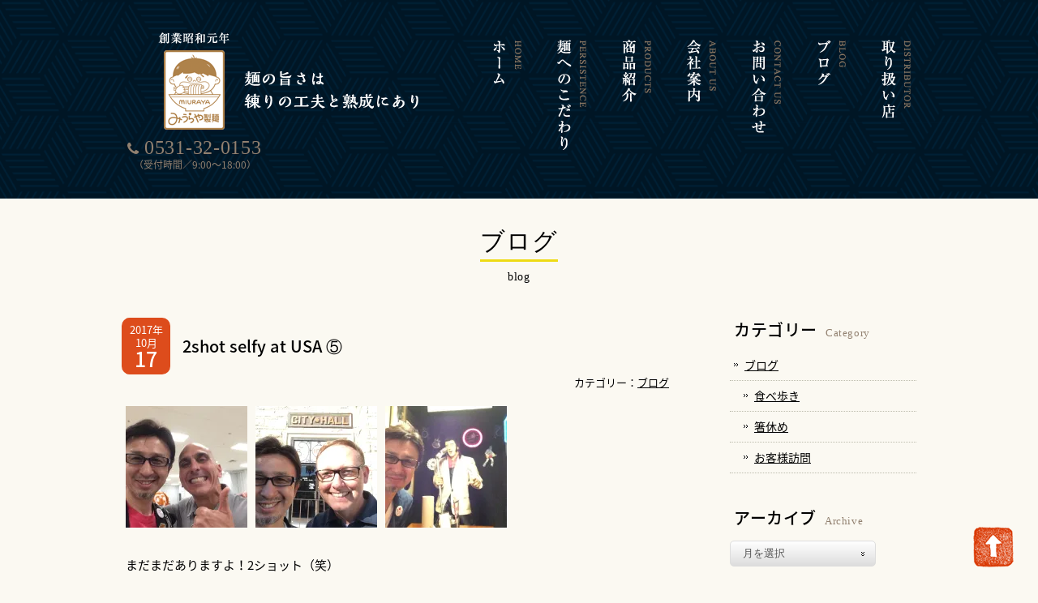

--- FILE ---
content_type: text/html; charset=UTF-8
request_url: http://www.miurayaseimen.com/blog/4297
body_size: 9436
content:
<!DOCTYPE html>
<html lang="ja">
<head>
<meta charset="UTF-8">
<meta name="viewport" content="width=device-width, user-scalable=yes, maximum-scale=1.0, minimum-scale=1.0">
<title>2shot selfy at USA ⑤ |  国産小麦・全粒粉使用 みうらや製麺 | 愛知県田原市</title>
<meta name="description" content="2shot selfy at USA ⑤ - 愛知県の渥美半島にある製麺所です。国産小麦や全粒粉などを使い、シンプルで余分な物を入れない安心・安全な麺づくりを心がけています。">
<link rel="alternate" type="application/rss+xml" title="国産小麦・全粒粉使用 みうらや製麺 | 愛知県田原市 RSS Feed" href="http://www.miurayaseimen.com/feed" />
<style type="text/css" media="all">@import url(http://www.miurayaseimen.com/wp/wp-content/themes/miurayatmp/style.css?1718033862);</style>
<link rel='dns-prefetch' href='//ajax.googleapis.com' />
<link rel='dns-prefetch' href='//s0.wp.com' />
<link rel='dns-prefetch' href='//maxcdn.bootstrapcdn.com' />
<link rel='dns-prefetch' href='//s.w.org' />
		<script type="text/javascript">
			window._wpemojiSettings = {"baseUrl":"https:\/\/s.w.org\/images\/core\/emoji\/11\/72x72\/","ext":".png","svgUrl":"https:\/\/s.w.org\/images\/core\/emoji\/11\/svg\/","svgExt":".svg","source":{"concatemoji":"http:\/\/www.miurayaseimen.com\/wp\/wp-includes\/js\/wp-emoji-release.min.js?ver=4.9.8"}};
			!function(a,b,c){function d(a,b){var c=String.fromCharCode;l.clearRect(0,0,k.width,k.height),l.fillText(c.apply(this,a),0,0);var d=k.toDataURL();l.clearRect(0,0,k.width,k.height),l.fillText(c.apply(this,b),0,0);var e=k.toDataURL();return d===e}function e(a){var b;if(!l||!l.fillText)return!1;switch(l.textBaseline="top",l.font="600 32px Arial",a){case"flag":return!(b=d([55356,56826,55356,56819],[55356,56826,8203,55356,56819]))&&(b=d([55356,57332,56128,56423,56128,56418,56128,56421,56128,56430,56128,56423,56128,56447],[55356,57332,8203,56128,56423,8203,56128,56418,8203,56128,56421,8203,56128,56430,8203,56128,56423,8203,56128,56447]),!b);case"emoji":return b=d([55358,56760,9792,65039],[55358,56760,8203,9792,65039]),!b}return!1}function f(a){var c=b.createElement("script");c.src=a,c.defer=c.type="text/javascript",b.getElementsByTagName("head")[0].appendChild(c)}var g,h,i,j,k=b.createElement("canvas"),l=k.getContext&&k.getContext("2d");for(j=Array("flag","emoji"),c.supports={everything:!0,everythingExceptFlag:!0},i=0;i<j.length;i++)c.supports[j[i]]=e(j[i]),c.supports.everything=c.supports.everything&&c.supports[j[i]],"flag"!==j[i]&&(c.supports.everythingExceptFlag=c.supports.everythingExceptFlag&&c.supports[j[i]]);c.supports.everythingExceptFlag=c.supports.everythingExceptFlag&&!c.supports.flag,c.DOMReady=!1,c.readyCallback=function(){c.DOMReady=!0},c.supports.everything||(h=function(){c.readyCallback()},b.addEventListener?(b.addEventListener("DOMContentLoaded",h,!1),a.addEventListener("load",h,!1)):(a.attachEvent("onload",h),b.attachEvent("onreadystatechange",function(){"complete"===b.readyState&&c.readyCallback()})),g=c.source||{},g.concatemoji?f(g.concatemoji):g.wpemoji&&g.twemoji&&(f(g.twemoji),f(g.wpemoji)))}(window,document,window._wpemojiSettings);
		</script>
		<style type="text/css">
img.wp-smiley,
img.emoji {
	display: inline !important;
	border: none !important;
	box-shadow: none !important;
	height: 1em !important;
	width: 1em !important;
	margin: 0 .07em !important;
	vertical-align: -0.1em !important;
	background: none !important;
	padding: 0 !important;
}
</style>
<link rel='stylesheet' id='contact-form-7-css'  href='http://www.miurayaseimen.com/wp/wp-content/plugins/contact-form-7/includes/css/styles.css?ver=5.0.3' type='text/css' media='all' />
<link rel='stylesheet' id='sb_instagram_styles-css'  href='http://www.miurayaseimen.com/wp/wp-content/plugins/instagram-feed/css/sb-instagram.min.css?ver=1.9.1' type='text/css' media='all' />
<link rel='stylesheet' id='sb-font-awesome-css'  href='https://maxcdn.bootstrapcdn.com/font-awesome/4.7.0/css/font-awesome.min.css' type='text/css' media='all' />
<link rel='stylesheet' id='dashicons-css'  href='http://www.miurayaseimen.com/wp/wp-includes/css/dashicons.min.css?ver=4.9.8' type='text/css' media='all' />
<link rel='stylesheet' id='swipebox-style-css'  href='http://www.miurayaseimen.com/wp/wp-content/themes/miurayatmp/css/swipebox.css?ver=4.9.8' type='text/css' media='all' />
<link rel='stylesheet' id='jetpack-widget-social-icons-styles-css'  href='http://www.miurayaseimen.com/wp/wp-content/plugins/jetpack/modules/widgets/social-icons/social-icons.css?ver=20170506' type='text/css' media='all' />
<link rel='stylesheet' id='social-logos-css'  href='http://www.miurayaseimen.com/wp/wp-content/plugins/jetpack/_inc/social-logos/social-logos.min.css?ver=1' type='text/css' media='all' />
<link rel='stylesheet' id='jetpack_css-css'  href='http://www.miurayaseimen.com/wp/wp-content/plugins/jetpack/css/jetpack.css?ver=6.4.6' type='text/css' media='all' />
<script type='text/javascript' src='https://ajax.googleapis.com/ajax/libs/jquery/1.11.1/jquery.min.js?ver=1.11.1'></script>
<script type='text/javascript' src='http://www.miurayaseimen.com/wp/wp-content/themes/miurayatmp/js/jquery.swipebox.js?ver=1.4.4'></script>
<script type='text/javascript' src='http://www.miurayaseimen.com/wp/wp-content/themes/miurayatmp/js/use-swipebox.js?ver=1.0'></script>
<link rel='https://api.w.org/' href='http://www.miurayaseimen.com/wp-json/' />
<link rel="EditURI" type="application/rsd+xml" title="RSD" href="http://www.miurayaseimen.com/wp/xmlrpc.php?rsd" />
<link rel="wlwmanifest" type="application/wlwmanifest+xml" href="http://www.miurayaseimen.com/wp/wp-includes/wlwmanifest.xml" /> 
<link rel='prev' title='2shot selfy at USA ④' href='http://www.miurayaseimen.com/blog/4277' />
<link rel='next' title='2shot selfy at USA ⑥' href='http://www.miurayaseimen.com/blog/4313' />
<meta name="generator" content="WordPress 4.9.8" />
<link rel="canonical" href="http://www.miurayaseimen.com/blog/4297" />
<link rel='shortlink' href='https://wp.me/p8YxHE-17j' />
<link rel="alternate" type="application/json+oembed" href="http://www.miurayaseimen.com/wp-json/oembed/1.0/embed?url=http%3A%2F%2Fwww.miurayaseimen.com%2Fblog%2F4297" />
<link rel="alternate" type="text/xml+oembed" href="http://www.miurayaseimen.com/wp-json/oembed/1.0/embed?url=http%3A%2F%2Fwww.miurayaseimen.com%2Fblog%2F4297&#038;format=xml" />

<link rel='dns-prefetch' href='//v0.wordpress.com'/>
<link rel='dns-prefetch' href='//i0.wp.com'/>
<link rel='dns-prefetch' href='//i1.wp.com'/>
<link rel='dns-prefetch' href='//i2.wp.com'/>
<style type='text/css'>img#wpstats{display:none}</style>
<!-- Jetpack Open Graph Tags -->
<meta property="og:type" content="article" />
<meta property="og:title" content="2shot selfy at USA ⑤" />
<meta property="og:url" content="http://www.miurayaseimen.com/blog/4297" />
<meta property="og:description" content="まだまだありますよ！2ショット（笑） 画像左は、プリンストンの高校の先生です。とってもひょうきんで先生とは思え&hellip;" />
<meta property="article:published_time" content="2017-10-17T04:28:13+00:00" />
<meta property="article:modified_time" content="2017-10-17T04:29:16+00:00" />
<meta property="og:site_name" content="国産小麦・全粒粉使用 みうらや製麺 | 愛知県田原市" />
<meta property="og:image" content="https://s0.wp.com/i/blank.jpg" />
<meta property="og:locale" content="ja_JP" />
<meta name="twitter:text:title" content="2shot selfy at USA ⑤" />
<meta name="twitter:card" content="summary" />

<!-- End Jetpack Open Graph Tags -->
    
<!--[if lt IE 9]>
<script src="http://www.miurayaseimen.com/wp/wp-content/themes/miurayatmp/js/html5.js"></script>
<script src="http://www.miurayaseimen.com/wp/wp-content/themes/miurayatmp/js/css3-mediaqueries.js"></script>
<![endif]-->

<link href="http://www.miurayaseimen.com/wp/wp-content/themes/miurayatmp/css/font-awesome.min.css" rel="stylesheet">
<script type="text/javascript" src="http://www.miurayaseimen.com/wp/wp-content/themes/miurayatmp/js/script.js"></script>




<script>
  (function(i,s,o,g,r,a,m){i['GoogleAnalyticsObject']=r;i[r]=i[r]||function(){
  (i[r].q=i[r].q||[]).push(arguments)},i[r].l=1*new Date();a=s.createElement(o),
  m=s.getElementsByTagName(o)[0];a.async=1;a.src=g;m.parentNode.insertBefore(a,m)
  })(window,document,'script','https://www.google-analytics.com/analytics.js','ga');

  ga('create', 'UA-38088384-31', 'auto');
  ga('send', 'pageview');

</script>

</head>

<body>
<div id="container">


<header id="header" class="clearfix" role="banner">
	<div class="inner">
		<div id="head-title">
			<h1><a href="http://www.miurayaseimen.com/" title="国産小麦・全粒粉使用 みうらや製麺 | 愛知県田原市" rel="home"><img src="http://www.miurayaseimen.com/wp/wp-content/themes/miurayatmp/images/sitetitle.png" alt="国産小麦・全粒粉使用 みうらや製麺 | 愛知県田原市" width="340" height="130"></a></h1>
			<div class="header-info">
				<p class="tel"><span class="font18"><i class="fa fa-phone" aria-hidden="true"></i> </span>0531-32-0153</p>
				<p>（受付時間／9:00〜18:00）</p>
			</div>
		</div>
		<nav id="mainNav">
			<ul>
				<li><a href="http://www.miurayaseimen.com"><img src="http://www.miurayaseimen.com/wp/wp-content/themes/miurayatmp/images/mainmenu-home.png" width="50" height="170" alt="ホーム"/></a></li>
				<li><a href="http://www.miurayaseimen.com/persistence"><img src="http://www.miurayaseimen.com/wp/wp-content/themes/miurayatmp/images/mainmenu-persistence.png" width="50" height="170" alt="麺へのこだわり"/></a></li>
				<li><a href="http://www.miurayaseimen.com/products"><img src="http://www.miurayaseimen.com/wp/wp-content/themes/miurayatmp/images/mainmenu-products.png" width="50" height="170" alt="商品紹介"/></a></li>
				<li><a href="http://www.miurayaseimen.com/about"><img src="http://www.miurayaseimen.com/wp/wp-content/themes/miurayatmp/images/mainmenu-about.png" width="50" height="170" alt="会社案内"/></a></li>
				<li><a href="http://www.miurayaseimen.com/contact"><img src="http://www.miurayaseimen.com/wp/wp-content/themes/miurayatmp/images/mainmenu-contact.png" width="50" height="170" alt="お問い合わせ"/></a></li>
				<li><a href="http://www.miurayaseimen.com/c/blog"><img src="http://www.miurayaseimen.com/wp/wp-content/themes/miurayatmp/images/mainmenu-blog.png" width="50" height="170" alt="ブログ"/></a></li>
				<li><a href="http://www.miurayaseimen.com/link"><img src="http://www.miurayaseimen.com/wp/wp-content/themes/miurayatmp/images/mainmenu-distributor.png" width="50" height="170" alt="取り扱い店"/></a></li>
			</ul>
		</nav>
		<!--<div id="stamp"><img src="http://www.miurayaseimen.com/wp/wp-content/themes/miurayatmp/images/stamp.png" width="170" height="170" alt="国内産小麦100%使用"/></div>-->
	</div>
</header>
<div class="titlebox">
	<h2 class="page-title">ブログ <span class="cap">blog</span></h2>
</div>

<div id="wrapper" class="clearfix">
<div id="content">
<section>

	
	<article class="blogin clearfix">

		<header>
			<div class="titlebar">
			<ul>
				<li class="date">
				<div class="datebox">
				<span class="post-date-year">2017年</span>
				<span class="post-date-month">10月</span>
				<span class="post-date-day">17</span>
				</div>
				</li>
 				<li class="title"><h1>2shot selfy at USA ⑤</h1></li>
			</ul>
			<div class="genre">
			カテゴリー：<a href="http://www.miurayaseimen.com/c/blog" rel="category tag">ブログ</a>			</div>
			</div>
		</header>
        
		<div class="post">
		<p><a href="https://i0.wp.com/www.miurayaseimen.com/wp/wp-content/uploads/2017/10/IMG_2516.jpg"><img class="alignnone size-thumbnail wp-image-4298" src="https://i0.wp.com/www.miurayaseimen.com/wp/wp-content/uploads/2017/10/IMG_2516.jpg?resize=150%2C150" alt="" width="150" height="150" srcset="https://i0.wp.com/www.miurayaseimen.com/wp/wp-content/uploads/2017/10/IMG_2516.jpg?resize=150%2C150 150w, https://i0.wp.com/www.miurayaseimen.com/wp/wp-content/uploads/2017/10/IMG_2516.jpg?resize=400%2C400 400w, https://i0.wp.com/www.miurayaseimen.com/wp/wp-content/uploads/2017/10/IMG_2516.jpg?zoom=2&amp;resize=150%2C150 300w, https://i0.wp.com/www.miurayaseimen.com/wp/wp-content/uploads/2017/10/IMG_2516.jpg?zoom=3&amp;resize=150%2C150 450w" sizes="(max-width: 150px) 100vw, 150px" data-recalc-dims="1" /></a><a href="https://i2.wp.com/www.miurayaseimen.com/wp/wp-content/uploads/2017/10/IMG_2540.jpg"><img class="alignnone size-thumbnail wp-image-4299" src="https://i2.wp.com/www.miurayaseimen.com/wp/wp-content/uploads/2017/10/IMG_2540.jpg?resize=150%2C150" alt="" width="150" height="150" srcset="https://i2.wp.com/www.miurayaseimen.com/wp/wp-content/uploads/2017/10/IMG_2540.jpg?resize=150%2C150 150w, https://i2.wp.com/www.miurayaseimen.com/wp/wp-content/uploads/2017/10/IMG_2540.jpg?resize=400%2C400 400w, https://i2.wp.com/www.miurayaseimen.com/wp/wp-content/uploads/2017/10/IMG_2540.jpg?zoom=2&amp;resize=150%2C150 300w, https://i2.wp.com/www.miurayaseimen.com/wp/wp-content/uploads/2017/10/IMG_2540.jpg?zoom=3&amp;resize=150%2C150 450w" sizes="(max-width: 150px) 100vw, 150px" data-recalc-dims="1" /></a><a href="https://i0.wp.com/www.miurayaseimen.com/wp/wp-content/uploads/2017/10/IMG_2500.jpg"><img class="alignnone size-thumbnail wp-image-4300" src="https://i0.wp.com/www.miurayaseimen.com/wp/wp-content/uploads/2017/10/IMG_2500.jpg?resize=150%2C150" alt="" width="150" height="150" srcset="https://i0.wp.com/www.miurayaseimen.com/wp/wp-content/uploads/2017/10/IMG_2500.jpg?resize=150%2C150 150w, https://i0.wp.com/www.miurayaseimen.com/wp/wp-content/uploads/2017/10/IMG_2500.jpg?resize=400%2C400 400w, https://i0.wp.com/www.miurayaseimen.com/wp/wp-content/uploads/2017/10/IMG_2500.jpg?zoom=2&amp;resize=150%2C150 300w, https://i0.wp.com/www.miurayaseimen.com/wp/wp-content/uploads/2017/10/IMG_2500.jpg?zoom=3&amp;resize=150%2C150 450w" sizes="(max-width: 150px) 100vw, 150px" data-recalc-dims="1" /></a></p>
<p>まだまだありますよ！2ショット（笑）</p>
<p>画像左は、プリンストンの高校の先生です。とってもひょうきんで先生とは思えないほど（笑）旅好きだそうで、いろんな旅の話を聞かせてくれました。</p>
<p>画像真ん中は、今回プリンストン、ジョージタウンの4日間を共にした通訳のケリーさんです。彼は以前、田原市に数年住んでいたこともあって、姉妹都市の架け橋的存在です。とってもお世話になりました。</p>
<p>画像右は、言わずと知れたエルビス・プレスリー。某レストランでのランチの際、店内にいらっしゃったので一緒に撮って頂きました（笑）彼はミシシッピ州出身なので今回の旅には関係ないのですが、何でそこにいたのでしょうね？（笑）</p>
<div class="sharedaddy sd-sharing-enabled"><div class="robots-nocontent sd-block sd-social sd-social-icon sd-sharing"><h3 class="sd-title">共有:</h3><div class="sd-content"><ul><li class="share-twitter"><a rel="nofollow" data-shared="sharing-twitter-4297" class="share-twitter sd-button share-icon no-text" href="http://www.miurayaseimen.com/blog/4297?share=twitter" rel="noopener noreferrer" target="_blank" title="クリックして Twitter で共有"><span></span><span class="sharing-screen-reader-text">クリックして Twitter で共有 (新しいウィンドウで開きます)</span></a></li><li class="share-facebook"><a rel="nofollow" data-shared="sharing-facebook-4297" class="share-facebook sd-button share-icon no-text" href="http://www.miurayaseimen.com/blog/4297?share=facebook" rel="noopener noreferrer" target="_blank" title="Facebook で共有するにはクリックしてください"><span></span><span class="sharing-screen-reader-text">Facebook で共有するにはクリックしてください (新しいウィンドウで開きます)</span></a></li><li class="share-google-plus-1"><a rel="nofollow" data-shared="sharing-google-4297" class="share-google-plus-1 sd-button share-icon no-text" href="http://www.miurayaseimen.com/blog/4297?share=google-plus-1" rel="noopener noreferrer" target="_blank" title="クリックして Google+ で共有"><span></span><span class="sharing-screen-reader-text">クリックして Google+ で共有 (新しいウィンドウで開きます)</span></a></li><li class="share-end"></li></ul></div></div></div>		</div>

	</article>
    
    
</section>
</div><!-- / #content -->

<div id="sidebar">
	<section class="side-menu">
		<h2 class="side_title">カテゴリー<span>Category</span></h2>
		<ul>
				<li class="cat-item cat-item-1"><a href="http://www.miurayaseimen.com/c/blog" title="blog">ブログ</a>
<ul class='children'>
	<li class="cat-item cat-item-3"><a href="http://www.miurayaseimen.com/c/blog/tabearuki" title="walk to eat">食べ歩き</a>
</li>
	<li class="cat-item cat-item-4"><a href="http://www.miurayaseimen.com/c/blog/hashiyasume" title="break">箸休め</a>
</li>
	<li class="cat-item cat-item-5"><a href="http://www.miurayaseimen.com/c/blog/okyakusama" title="visit">お客様訪問</a>
</li>
</ul>
</li>
		</ul>
	</section>

	<section class="side-menu">
		<h2 class="side_title">アーカイブ<span>Archive</span></h2>
		<ul>
			<select name="archive-dropdown" onChange='document.location.href=this.options[this.selectedIndex].value;'>
			<option value="">月を選択</option>
				<option value='http://www.miurayaseimen.com/date/2024/12'> 2024年12月 &nbsp;(1)</option>
	<option value='http://www.miurayaseimen.com/date/2023/04'> 2023年4月 &nbsp;(1)</option>
	<option value='http://www.miurayaseimen.com/date/2023/02'> 2023年2月 &nbsp;(1)</option>
	<option value='http://www.miurayaseimen.com/date/2022/11'> 2022年11月 &nbsp;(1)</option>
	<option value='http://www.miurayaseimen.com/date/2022/07'> 2022年7月 &nbsp;(1)</option>
	<option value='http://www.miurayaseimen.com/date/2022/05'> 2022年5月 &nbsp;(1)</option>
	<option value='http://www.miurayaseimen.com/date/2022/03'> 2022年3月 &nbsp;(1)</option>
	<option value='http://www.miurayaseimen.com/date/2022/01'> 2022年1月 &nbsp;(1)</option>
	<option value='http://www.miurayaseimen.com/date/2021/11'> 2021年11月 &nbsp;(1)</option>
	<option value='http://www.miurayaseimen.com/date/2021/10'> 2021年10月 &nbsp;(1)</option>
	<option value='http://www.miurayaseimen.com/date/2021/08'> 2021年8月 &nbsp;(1)</option>
	<option value='http://www.miurayaseimen.com/date/2021/07'> 2021年7月 &nbsp;(2)</option>
	<option value='http://www.miurayaseimen.com/date/2021/06'> 2021年6月 &nbsp;(1)</option>
	<option value='http://www.miurayaseimen.com/date/2021/05'> 2021年5月 &nbsp;(2)</option>
	<option value='http://www.miurayaseimen.com/date/2021/04'> 2021年4月 &nbsp;(1)</option>
	<option value='http://www.miurayaseimen.com/date/2020/10'> 2020年10月 &nbsp;(1)</option>
	<option value='http://www.miurayaseimen.com/date/2020/08'> 2020年8月 &nbsp;(2)</option>
	<option value='http://www.miurayaseimen.com/date/2020/07'> 2020年7月 &nbsp;(2)</option>
	<option value='http://www.miurayaseimen.com/date/2020/06'> 2020年6月 &nbsp;(1)</option>
	<option value='http://www.miurayaseimen.com/date/2020/05'> 2020年5月 &nbsp;(1)</option>
	<option value='http://www.miurayaseimen.com/date/2020/04'> 2020年4月 &nbsp;(1)</option>
	<option value='http://www.miurayaseimen.com/date/2020/03'> 2020年3月 &nbsp;(2)</option>
	<option value='http://www.miurayaseimen.com/date/2020/02'> 2020年2月 &nbsp;(2)</option>
	<option value='http://www.miurayaseimen.com/date/2020/01'> 2020年1月 &nbsp;(3)</option>
	<option value='http://www.miurayaseimen.com/date/2019/11'> 2019年11月 &nbsp;(1)</option>
	<option value='http://www.miurayaseimen.com/date/2019/10'> 2019年10月 &nbsp;(1)</option>
	<option value='http://www.miurayaseimen.com/date/2019/09'> 2019年9月 &nbsp;(2)</option>
	<option value='http://www.miurayaseimen.com/date/2019/08'> 2019年8月 &nbsp;(1)</option>
	<option value='http://www.miurayaseimen.com/date/2019/07'> 2019年7月 &nbsp;(2)</option>
	<option value='http://www.miurayaseimen.com/date/2019/06'> 2019年6月 &nbsp;(1)</option>
	<option value='http://www.miurayaseimen.com/date/2019/05'> 2019年5月 &nbsp;(2)</option>
	<option value='http://www.miurayaseimen.com/date/2019/04'> 2019年4月 &nbsp;(2)</option>
	<option value='http://www.miurayaseimen.com/date/2019/03'> 2019年3月 &nbsp;(2)</option>
	<option value='http://www.miurayaseimen.com/date/2019/01'> 2019年1月 &nbsp;(3)</option>
	<option value='http://www.miurayaseimen.com/date/2018/12'> 2018年12月 &nbsp;(2)</option>
	<option value='http://www.miurayaseimen.com/date/2018/11'> 2018年11月 &nbsp;(2)</option>
	<option value='http://www.miurayaseimen.com/date/2018/10'> 2018年10月 &nbsp;(3)</option>
	<option value='http://www.miurayaseimen.com/date/2018/09'> 2018年9月 &nbsp;(2)</option>
	<option value='http://www.miurayaseimen.com/date/2018/08'> 2018年8月 &nbsp;(3)</option>
	<option value='http://www.miurayaseimen.com/date/2018/07'> 2018年7月 &nbsp;(5)</option>
	<option value='http://www.miurayaseimen.com/date/2018/06'> 2018年6月 &nbsp;(5)</option>
	<option value='http://www.miurayaseimen.com/date/2018/05'> 2018年5月 &nbsp;(5)</option>
	<option value='http://www.miurayaseimen.com/date/2018/04'> 2018年4月 &nbsp;(6)</option>
	<option value='http://www.miurayaseimen.com/date/2018/03'> 2018年3月 &nbsp;(6)</option>
	<option value='http://www.miurayaseimen.com/date/2018/02'> 2018年2月 &nbsp;(6)</option>
	<option value='http://www.miurayaseimen.com/date/2018/01'> 2018年1月 &nbsp;(5)</option>
	<option value='http://www.miurayaseimen.com/date/2017/12'> 2017年12月 &nbsp;(6)</option>
	<option value='http://www.miurayaseimen.com/date/2017/11'> 2017年11月 &nbsp;(5)</option>
	<option value='http://www.miurayaseimen.com/date/2017/10'> 2017年10月 &nbsp;(9)</option>
	<option value='http://www.miurayaseimen.com/date/2017/09'> 2017年9月 &nbsp;(6)</option>
	<option value='http://www.miurayaseimen.com/date/2017/08'> 2017年8月 &nbsp;(7)</option>
	<option value='http://www.miurayaseimen.com/date/2017/07'> 2017年7月 &nbsp;(2)</option>
	<option value='http://www.miurayaseimen.com/date/2016/09'> 2016年9月 &nbsp;(1)</option>
	<option value='http://www.miurayaseimen.com/date/2016/08'> 2016年8月 &nbsp;(3)</option>
	<option value='http://www.miurayaseimen.com/date/2016/07'> 2016年7月 &nbsp;(5)</option>
	<option value='http://www.miurayaseimen.com/date/2016/06'> 2016年6月 &nbsp;(6)</option>
	<option value='http://www.miurayaseimen.com/date/2016/05'> 2016年5月 &nbsp;(4)</option>
	<option value='http://www.miurayaseimen.com/date/2016/04'> 2016年4月 &nbsp;(6)</option>
	<option value='http://www.miurayaseimen.com/date/2016/03'> 2016年3月 &nbsp;(6)</option>
	<option value='http://www.miurayaseimen.com/date/2016/02'> 2016年2月 &nbsp;(3)</option>
	<option value='http://www.miurayaseimen.com/date/2016/01'> 2016年1月 &nbsp;(2)</option>
	<option value='http://www.miurayaseimen.com/date/2015/12'> 2015年12月 &nbsp;(3)</option>
	<option value='http://www.miurayaseimen.com/date/2015/11'> 2015年11月 &nbsp;(7)</option>
	<option value='http://www.miurayaseimen.com/date/2015/10'> 2015年10月 &nbsp;(6)</option>
	<option value='http://www.miurayaseimen.com/date/2015/09'> 2015年9月 &nbsp;(6)</option>
	<option value='http://www.miurayaseimen.com/date/2015/08'> 2015年8月 &nbsp;(6)</option>
	<option value='http://www.miurayaseimen.com/date/2015/07'> 2015年7月 &nbsp;(6)</option>
	<option value='http://www.miurayaseimen.com/date/2015/06'> 2015年6月 &nbsp;(8)</option>
	<option value='http://www.miurayaseimen.com/date/2015/05'> 2015年5月 &nbsp;(6)</option>
	<option value='http://www.miurayaseimen.com/date/2015/04'> 2015年4月 &nbsp;(7)</option>
	<option value='http://www.miurayaseimen.com/date/2015/03'> 2015年3月 &nbsp;(7)</option>
	<option value='http://www.miurayaseimen.com/date/2015/02'> 2015年2月 &nbsp;(5)</option>
	<option value='http://www.miurayaseimen.com/date/2015/01'> 2015年1月 &nbsp;(7)</option>
	<option value='http://www.miurayaseimen.com/date/2014/12'> 2014年12月 &nbsp;(6)</option>
	<option value='http://www.miurayaseimen.com/date/2014/11'> 2014年11月 &nbsp;(6)</option>
	<option value='http://www.miurayaseimen.com/date/2014/10'> 2014年10月 &nbsp;(6)</option>
	<option value='http://www.miurayaseimen.com/date/2014/09'> 2014年9月 &nbsp;(6)</option>
	<option value='http://www.miurayaseimen.com/date/2014/08'> 2014年8月 &nbsp;(4)</option>
	<option value='http://www.miurayaseimen.com/date/2014/07'> 2014年7月 &nbsp;(8)</option>
	<option value='http://www.miurayaseimen.com/date/2014/06'> 2014年6月 &nbsp;(6)</option>
	<option value='http://www.miurayaseimen.com/date/2014/05'> 2014年5月 &nbsp;(6)</option>
	<option value='http://www.miurayaseimen.com/date/2014/04'> 2014年4月 &nbsp;(6)</option>
	<option value='http://www.miurayaseimen.com/date/2014/03'> 2014年3月 &nbsp;(6)</option>
	<option value='http://www.miurayaseimen.com/date/2014/02'> 2014年2月 &nbsp;(7)</option>
	<option value='http://www.miurayaseimen.com/date/2014/01'> 2014年1月 &nbsp;(6)</option>
	<option value='http://www.miurayaseimen.com/date/2013/12'> 2013年12月 &nbsp;(7)</option>
	<option value='http://www.miurayaseimen.com/date/2013/11'> 2013年11月 &nbsp;(7)</option>
	<option value='http://www.miurayaseimen.com/date/2013/10'> 2013年10月 &nbsp;(6)</option>
	<option value='http://www.miurayaseimen.com/date/2013/09'> 2013年9月 &nbsp;(5)</option>
	<option value='http://www.miurayaseimen.com/date/2013/08'> 2013年8月 &nbsp;(8)</option>
	<option value='http://www.miurayaseimen.com/date/2013/07'> 2013年7月 &nbsp;(8)</option>
	<option value='http://www.miurayaseimen.com/date/2013/06'> 2013年6月 &nbsp;(7)</option>
	<option value='http://www.miurayaseimen.com/date/2013/05'> 2013年5月 &nbsp;(7)</option>
	<option value='http://www.miurayaseimen.com/date/2013/04'> 2013年4月 &nbsp;(6)</option>
	<option value='http://www.miurayaseimen.com/date/2013/03'> 2013年3月 &nbsp;(7)</option>
	<option value='http://www.miurayaseimen.com/date/2013/02'> 2013年2月 &nbsp;(6)</option>
	<option value='http://www.miurayaseimen.com/date/2013/01'> 2013年1月 &nbsp;(6)</option>
	<option value='http://www.miurayaseimen.com/date/2012/12'> 2012年12月 &nbsp;(6)</option>
	<option value='http://www.miurayaseimen.com/date/2012/11'> 2012年11月 &nbsp;(9)</option>
	<option value='http://www.miurayaseimen.com/date/2012/10'> 2012年10月 &nbsp;(2)</option>
	<option value='http://www.miurayaseimen.com/date/2012/07'> 2012年7月 &nbsp;(4)</option>
	<option value='http://www.miurayaseimen.com/date/2012/06'> 2012年6月 &nbsp;(6)</option>
	<option value='http://www.miurayaseimen.com/date/2012/05'> 2012年5月 &nbsp;(5)</option>
	<option value='http://www.miurayaseimen.com/date/2012/04'> 2012年4月 &nbsp;(6)</option>
	<option value='http://www.miurayaseimen.com/date/2012/03'> 2012年3月 &nbsp;(4)</option>
	<option value='http://www.miurayaseimen.com/date/2012/02'> 2012年2月 &nbsp;(6)</option>
	<option value='http://www.miurayaseimen.com/date/2012/01'> 2012年1月 &nbsp;(4)</option>
	<option value='http://www.miurayaseimen.com/date/2011/12'> 2011年12月 &nbsp;(5)</option>
	<option value='http://www.miurayaseimen.com/date/2011/11'> 2011年11月 &nbsp;(5)</option>
	<option value='http://www.miurayaseimen.com/date/2011/10'> 2011年10月 &nbsp;(7)</option>
	<option value='http://www.miurayaseimen.com/date/2011/09'> 2011年9月 &nbsp;(6)</option>
	<option value='http://www.miurayaseimen.com/date/2011/08'> 2011年8月 &nbsp;(7)</option>
	<option value='http://www.miurayaseimen.com/date/2011/07'> 2011年7月 &nbsp;(6)</option>
	<option value='http://www.miurayaseimen.com/date/2011/06'> 2011年6月 &nbsp;(7)</option>
	<option value='http://www.miurayaseimen.com/date/2011/05'> 2011年5月 &nbsp;(5)</option>
	<option value='http://www.miurayaseimen.com/date/2011/04'> 2011年4月 &nbsp;(6)</option>
	<option value='http://www.miurayaseimen.com/date/2011/03'> 2011年3月 &nbsp;(6)</option>
	<option value='http://www.miurayaseimen.com/date/2011/02'> 2011年2月 &nbsp;(6)</option>
	<option value='http://www.miurayaseimen.com/date/2011/01'> 2011年1月 &nbsp;(5)</option>
	<option value='http://www.miurayaseimen.com/date/2010/12'> 2010年12月 &nbsp;(6)</option>
	<option value='http://www.miurayaseimen.com/date/2010/11'> 2010年11月 &nbsp;(6)</option>
	<option value='http://www.miurayaseimen.com/date/2010/10'> 2010年10月 &nbsp;(6)</option>
	<option value='http://www.miurayaseimen.com/date/2010/09'> 2010年9月 &nbsp;(6)</option>
	<option value='http://www.miurayaseimen.com/date/2010/08'> 2010年8月 &nbsp;(5)</option>
	<option value='http://www.miurayaseimen.com/date/2010/07'> 2010年7月 &nbsp;(6)</option>
	<option value='http://www.miurayaseimen.com/date/2010/06'> 2010年6月 &nbsp;(9)</option>
	<option value='http://www.miurayaseimen.com/date/2010/05'> 2010年5月 &nbsp;(8)</option>
	<option value='http://www.miurayaseimen.com/date/2010/04'> 2010年4月 &nbsp;(2)</option>
			</select>
		</ul>
	</section>

	<div class="side-sns">
		<h3 class="insta_title"><img src="http://www.miurayaseimen.com/wp/wp-content/themes/miurayatmp/images/instagram_title.png" width="120" height="35" alt="Instagram"/></h3>
		<!--<div id="sb_instagram" class="sbi sbi_disable_mobile sbi_col_3" style="width:100%; padding-bottom: 10px; " data-id="" data-num="9" data-res="auto" data-cols="3" data-options='{&quot;sortby&quot;: &quot;none&quot;, &quot;showbio&quot;: &quot;false&quot;, &quot;headercolor&quot;: &quot;&quot;, &quot;imagepadding&quot;: &quot;5&quot;, &quot;disablecache&quot;: &quot;false&quot;, &quot;sbiCacheExists&quot;: &quot;true&quot;, &quot;sbiHeaderCache&quot;: &quot;true&quot;}'><div class="sb_instagram_header" style="padding: 10px; padding-bottom: 0;"></div><div id="sbi_images" style="padding: 5px;"><div class="sb_instagram_error"><p>Please enter an Access Token on the Instagram Feed plugin Settings page.</p></div></div><div id="sbi_load"></div></div>-->
		<script src="https://apps.elfsight.com/p/platform.js" defer></script>
		<div class="elfsight-app-8be39949-92b4-4fed-b354-5f45fe9db59b"></div>
	</div>

	<div class="side-sns">
	<div class="fb-page" data-href="https://www.facebook.com/%E6%9C%89%E9%99%90%E4%BC%9A%E7%A4%BE%E3%81%BF%E3%81%86%E3%82%89%E3%82%84%E8%A3%BD%E9%BA%BA-1745296075498200/" data-tabs="timeline" data-height="400" data-small-header="true" data-adapt-container-width="true" data-hide-cover="false" data-show-facepile="true"><blockquote cite="https://www.facebook.com/%E6%9C%89%E9%99%90%E4%BC%9A%E7%A4%BE%E3%81%BF%E3%81%86%E3%82%89%E3%82%84%E8%A3%BD%E9%BA%BA-1745296075498200/" class="fb-xfbml-parse-ignore"><a href="https://www.facebook.com/%E6%9C%89%E9%99%90%E4%BC%9A%E7%A4%BE%E3%81%BF%E3%81%86%E3%82%89%E3%82%84%E8%A3%BD%E9%BA%BA-1745296075498200/">有限会社みうらや製麺</a></blockquote></div>
	</div>

</div><!-- /#sidebar --></div><!-- / #wrapper -->
<footer id="footer">
	<div class="inner">
		<div class="fmenu">
		<ul><li id="menu-item-4015" class="menu-item menu-item-type-custom menu-item-object-custom menu-item-home menu-item-4015"><a href="http://www.miurayaseimen.com">ホーム</a></li>
<li id="menu-item-4016" class="menu-item menu-item-type-post_type menu-item-object-page menu-item-4016"><a href="http://www.miurayaseimen.com/persistence">麺づくりへのこだわり</a></li>
<li id="menu-item-4017" class="menu-item menu-item-type-custom menu-item-object-custom menu-item-4017"><a href="http://www.miurayaseimen.com/products">商品紹介</a></li>
<li id="menu-item-4018" class="menu-item menu-item-type-post_type menu-item-object-page menu-item-4018"><a href="http://www.miurayaseimen.com/about">会社案内</a></li>
<li id="menu-item-4019" class="menu-item menu-item-type-post_type menu-item-object-page menu-item-4019"><a href="http://www.miurayaseimen.com/contact">お問い合わせ</a></li>
<li id="menu-item-4020" class="menu-item menu-item-type-taxonomy menu-item-object-category current-post-ancestor current-menu-parent current-post-parent menu-item-4020"><a href="http://www.miurayaseimen.com/c/blog">ブログ</a></li>
<li id="menu-item-4021" class="menu-item menu-item-type-taxonomy menu-item-object-category menu-item-4021"><a href="http://www.miurayaseimen.com/c/blog/news">お知らせ</a></li>
<li id="menu-item-4022" class="menu-item menu-item-type-post_type menu-item-object-page menu-item-4022"><a href="http://www.miurayaseimen.com/link">取り扱い店</a></li>
</ul>		</div>

		<address>
		<h3><img src="http://www.miurayaseimen.com/wp/wp-content/themes/miurayatmp/images/foot-logo.png" width="230" height="70" alt="有限会社みうらや製麺"/></h3>
		<p>〒441-3614　愛知県田原市保美町仲新古38番地の2<br>
		TEL (0531)32-0153　FAX (0531)32-2274</p>
		<ul>
        	<li><a href="http://www.miurayaseimen.com/privacypolicy">プライバシーポリシー</a></li>
        	<li><a href="http://www.miurayaseimen.com/sitemap">サイトマップ</a></li>
		</ul>
		<ul>
			<li><a href="https://www.instagram.com/miuraya_seimen/" target="_blank"><img src="http://www.miurayaseimen.com/wp/wp-content/themes/miurayatmp/images/instabtn.png" width="30" height="30" alt="Instagram"/></a></li>
			<li><a href="https://www.facebook.com/%E6%9C%89%E9%99%90%E4%BC%9A%E7%A4%BE%E3%81%BF%E3%81%86%E3%82%89%E3%82%84%E8%A3%BD%E9%BA%BA-1745296075498200/" target="_blank"><img src="http://www.miurayaseimen.com/wp/wp-content/themes/miurayatmp/images/fbbtn.png" width="30" height="30" alt="Instagram"/></a></li>
		</ul>
		</address>

		<p id="copyright">Copyright &copy; 2026 有限会社みうらや製麺 All rights Reserved.</p>
	</div>
</footer><!-- / #footer -->

</div><!-- / #container -->

<div id="go-top" style="display: block;"><a title="Back to Top" href="#">Go To Top</a></div>

<!-- Instagram Feed JS -->
<script type="text/javascript">
var sbiajaxurl = "http://www.miurayaseimen.com/wp/wp-admin/admin-ajax.php";
</script>

	<script type="text/javascript">
		window.WPCOM_sharing_counts = {"http:\/\/www.miurayaseimen.com\/blog\/4297":4297};
	</script>
<script type='text/javascript' src='http://www.miurayaseimen.com/wp/wp-content/plugins/jetpack/_inc/build/photon/photon.min.js?ver=20130122'></script>
<script type='text/javascript'>
/* <![CDATA[ */
var wpcf7 = {"apiSettings":{"root":"http:\/\/www.miurayaseimen.com\/wp-json\/contact-form-7\/v1","namespace":"contact-form-7\/v1"},"recaptcha":{"messages":{"empty":"\u3042\u306a\u305f\u304c\u30ed\u30dc\u30c3\u30c8\u3067\u306f\u306a\u3044\u3053\u3068\u3092\u8a3c\u660e\u3057\u3066\u304f\u3060\u3055\u3044\u3002"}}};
/* ]]> */
</script>
<script type='text/javascript' src='http://www.miurayaseimen.com/wp/wp-content/plugins/contact-form-7/includes/js/scripts.js?ver=5.0.3'></script>
<script type='text/javascript'>
/* <![CDATA[ */
var sb_instagram_js_options = {"sb_instagram_at":"","font_method":"svg"};
/* ]]> */
</script>
<script type='text/javascript' src='http://www.miurayaseimen.com/wp/wp-content/plugins/instagram-feed/js/sb-instagram.min.js?ver=1.9.1'></script>
<script type='text/javascript' src='https://s0.wp.com/wp-content/js/devicepx-jetpack.js?ver=202604'></script>
<script type='text/javascript' src='http://www.miurayaseimen.com/wp/wp-includes/js/wp-embed.min.js?ver=4.9.8'></script>
<script type='text/javascript'>
/* <![CDATA[ */
var sharing_js_options = {"lang":"en","counts":"1"};
/* ]]> */
</script>
<script type='text/javascript' src='http://www.miurayaseimen.com/wp/wp-content/plugins/jetpack/_inc/build/sharedaddy/sharing.min.js?ver=6.4.6'></script>
<script type='text/javascript'>
var windowOpen;
			jQuery( document.body ).on( 'click', 'a.share-twitter', function() {
				// If there's another sharing window open, close it.
				if ( 'undefined' !== typeof windowOpen ) {
					windowOpen.close();
				}
				windowOpen = window.open( jQuery( this ).attr( 'href' ), 'wpcomtwitter', 'menubar=1,resizable=1,width=600,height=350' );
				return false;
			});
var windowOpen;
			jQuery( document.body ).on( 'click', 'a.share-facebook', function() {
				// If there's another sharing window open, close it.
				if ( 'undefined' !== typeof windowOpen ) {
					windowOpen.close();
				}
				windowOpen = window.open( jQuery( this ).attr( 'href' ), 'wpcomfacebook', 'menubar=1,resizable=1,width=600,height=400' );
				return false;
			});
var windowOpen;
			jQuery( document.body ).on( 'click', 'a.share-google-plus-1', function() {
				// If there's another sharing window open, close it.
				if ( 'undefined' !== typeof windowOpen ) {
					windowOpen.close();
				}
				windowOpen = window.open( jQuery( this ).attr( 'href' ), 'wpcomgoogle-plus-1', 'menubar=1,resizable=1,width=480,height=550' );
				return false;
			});
</script>
<script type='text/javascript' src='https://stats.wp.com/e-202604.js' async='async' defer='defer'></script>
<script type='text/javascript'>
	_stq = window._stq || [];
	_stq.push([ 'view', {v:'ext',j:'1:6.4.6',blog:'132639926',post:'4297',tz:'9',srv:'www.miurayaseimen.com'} ]);
	_stq.push([ 'clickTrackerInit', '132639926', '4297' ]);
</script>

<div id="fb-root"></div>
<script>(function(d, s, id) {
  var js, fjs = d.getElementsByTagName(s)[0];
  if (d.getElementById(id)) return;
  js = d.createElement(s); js.id = id;
  js.src = "//connect.facebook.net/ja_JP/sdk.js#xfbml=1&version=v2.9";
  fjs.parentNode.insertBefore(js, fjs);
}(document, 'script', 'facebook-jssdk'));</script>
</body>
</html>